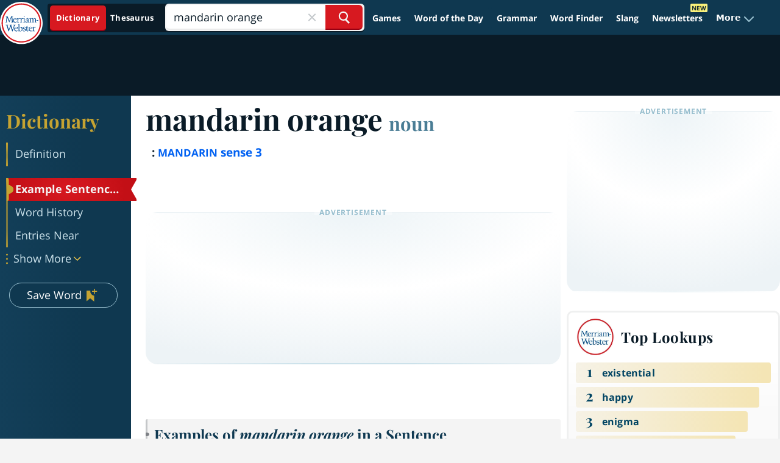

--- FILE ---
content_type: application/javascript; charset=UTF-8
request_url: https://dev.visualwebsiteoptimizer.com/j.php?a=698824&u=https%3A%2F%2Fwww.merriam-webster.com%2Fdictionary%2Fmandarin%2520orange&vn=2.1&x=true
body_size: 11383
content:
(function(){function _vwo_err(e){function gE(e,a){return"https://dev.visualwebsiteoptimizer.com/ee.gif?a=698824&s=j.php&_cu="+encodeURIComponent(window.location.href)+"&e="+encodeURIComponent(e&&e.message&&e.message.substring(0,1e3)+"&vn=")+(e&&e.code?"&code="+e.code:"")+(e&&e.type?"&type="+e.type:"")+(e&&e.status?"&status="+e.status:"")+(a||"")}var vwo_e=gE(e);try{typeof navigator.sendBeacon==="function"?navigator.sendBeacon(vwo_e):(new Image).src=vwo_e}catch(err){}}try{var extE=0,prevMode=false;window._VWO_Jphp_StartTime = (window.performance && typeof window.performance.now === 'function' ? window.performance.now() : new Date().getTime());;(function(){ try {window._vwoCc={delayNTlibs: 5000}} catch(e){ } })();(function(){window._VWO=window._VWO||{};var aC=window._vwo_code;if(typeof aC==='undefined'){window._vwo_mt='dupCode';return;}if(window._VWO.sCL){window._vwo_mt='dupCode';window._VWO.sCDD=true;try{if(aC){clearTimeout(window._vwo_settings_timer);var h=document.querySelectorAll('#_vis_opt_path_hides');var x=h[h.length>1?1:0];x&&x.remove();}}catch(e){}return;}window._VWO.sCL=true;;window._vwo_mt="live";var localPreviewObject={};var previewKey="_vis_preview_"+698824;var wL=window.location;;try{localPreviewObject[previewKey]=window.localStorage.getItem(previewKey);JSON.parse(localPreviewObject[previewKey])}catch(e){localPreviewObject[previewKey]=""}try{window._vwo_tm="";var getMode=function(e){var n;if(window.name.indexOf(e)>-1){n=window.name}else{n=wL.search.match("_vwo_m=([^&]*)");n=n&&atob(decodeURIComponent(n[1]))}return n&&JSON.parse(n)};var ccMode=getMode("_vwo_cc");if(window.name.indexOf("_vis_heatmap")>-1||window.name.indexOf("_vis_editor")>-1||ccMode||window.name.indexOf("_vis_preview")>-1){try{if(ccMode){window._vwo_mt=decodeURIComponent(wL.search.match("_vwo_m=([^&]*)")[1])}else if(window.name&&JSON.parse(window.name)){window._vwo_mt=window.name}}catch(e){if(window._vwo_tm)window._vwo_mt=window._vwo_tm}}else if(window._vwo_tm.length){window._vwo_mt=window._vwo_tm}else if(location.href.indexOf("_vis_opt_preview_combination")!==-1&&location.href.indexOf("_vis_test_id")!==-1){window._vwo_mt="sharedPreview"}else if(localPreviewObject[previewKey]){window._vwo_mt=JSON.stringify(localPreviewObject)}if(window._vwo_mt!=="live"){;if(typeof extE!=="undefined"){extE=1}if(!getMode("_vwo_cc")){(function(){var cParam='';try{if(window.VWO&&window.VWO.appliedCampaigns){var campaigns=window.VWO.appliedCampaigns;for(var cId in campaigns){if(campaigns.hasOwnProperty(cId)){var v=campaigns[cId].v;if(cId&&v){cParam='&c='+cId+'-'+v+'-1';break;}}}}}catch(e){}var prevMode=false;_vwo_code.load('https://dev.visualwebsiteoptimizer.com/j.php?mode='+encodeURIComponent(window._vwo_mt)+'&a=698824&f=1&u='+encodeURIComponent(window._vis_opt_url||document.URL)+'&eventArch=true'+'&x=true'+cParam,{sL:window._vwo_code.sL});if(window._vwo_code.sL){prevMode=true;}})();}else{(function(){window._vwo_code&&window._vwo_code.finish();_vwo_ccc={u:"/j.php?a=698824&u=https%3A%2F%2Fwww.merriam-webster.com%2Fdictionary%2Fmandarin%2520orange&vn=2.1&x=true"};var s=document.createElement("script");s.src="https://app.vwo.com/visitor-behavior-analysis/dist/codechecker/cc.min.js?r="+Math.random();document.head.appendChild(s)})()}}}catch(e){var vwo_e=new Image;vwo_e.src="https://dev.visualwebsiteoptimizer.com/ee.gif?s=mode_det&e="+encodeURIComponent(e&&e.stack&&e.stack.substring(0,1e3)+"&vn=");aC&&window._vwo_code.finish()}})();
;;window._vwo_cookieDomain="merriam-webster.com";;;;if(prevMode){return}if(window._vwo_mt === "live"){window.VWO=window.VWO||[];window._vwo_acc_id=698824;window.VWO._=window.VWO._||{};;;window.VWO.visUuid="D51A02503B3F89F6D90F0B1EB87457922|e875d44ffb16924def8e9193fae5fb6a";
;_vwo_code.sT=_vwo_code.finished();window.VWO=window.VWO||[];window.VWO.consentMode=window.VWO.consentMode||{};window.VWO.consentMode.vTC=function(c,a,e,d,b,z,g,sT){const useLocalStorage=sT==="ls";const cookieName="_vwo_uuid_v2";const escapedCookieName=cookieName.replace(/([.*+?^${}()|[\]\\])/g,"\\$1");const cookieDomain=g;function getValue(){if(useLocalStorage){return localStorage.getItem(cookieName)}else{const match=e.cookie.replace(/(?:(?:^|.*;\s*)_vwo_uuid_v2\s*=\s*([^;]*).*$)|^.*$/,"$1");return match&&match!==e.cookie?match:null}}function setValue(value,days){if(useLocalStorage){localStorage.setItem(cookieName,value)}else{e.cookie=cookieName+"="+value+"; expires="+new Date(864e5*days+ +new Date).toGMTString()+"; domain="+cookieDomain+"; path=/"}}let existingValue=null;if(sT){const cookieMatch=e.cookie.replace(/(?:(?:^|.*;\s*)_vwo_uuid_v2\s*=\s*([^;]*).*$)|^.*$/,"$1");const cookieValue=cookieMatch&&cookieMatch!==e.cookie?cookieMatch:null;const lsValue=localStorage.getItem(cookieName);if(useLocalStorage){if(lsValue){existingValue=lsValue;if(cookieValue){e.cookie=cookieName+"=; expires=Thu, 01 Jan 1970 00:00:01 GMT; domain="+cookieDomain+"; path=/"}}else if(cookieValue){localStorage.setItem(cookieName,cookieValue);e.cookie=cookieName+"=; expires=Thu, 01 Jan 1970 00:00:01 GMT; domain="+cookieDomain+"; path=/";existingValue=cookieValue}}else{if(cookieValue){existingValue=cookieValue;if(lsValue){localStorage.removeItem(cookieName)}}else if(lsValue){e.cookie=cookieName+"="+lsValue+"; expires="+new Date(864e5*366+ +new Date).toGMTString()+"; domain="+cookieDomain+"; path=/";localStorage.removeItem(cookieName);existingValue=lsValue}}a=existingValue||a}else{a=e.cookie.replace(/(?:(?:^|.*;\s*)_vwo_uuid_v2\s*=\s*([^;]*).*$)|^.*$/,"$1")||a}-1==e.cookie.indexOf("_vis_opt_out")&&-1==d.location.href.indexOf("vwo_opt_out=1")&&(window.VWO.visUuid=a),a=a.split("|"),b=new Image,g=window._vis_opt_domain||c||d.location.hostname.replace(/^www\./,""),b.src="https://dev.visualwebsiteoptimizer.com/v.gif?cd="+(window._vis_opt_cookieDays||0)+"&a=698824&d="+encodeURIComponent(d.location.hostname.replace(/^www\./,"") || c)+"&u="+a[0]+"&h="+a[1]+"&t="+z,d.vwo_iehack_queue=[b],setValue(a.join("|"),366)}.bind(null,"merriam-webster.com",window.VWO.visUuid,document,window,0,_vwo_code.sT,"merriam-webster.com","false"||null);
;clearTimeout(window._vwo_settings_timer);window._vwo_settings_timer=null;;;;;var vwoCode=window._vwo_code;if(vwoCode.filterConfig&&vwoCode.filterConfig.filterTime==="balanced"){vwoCode.removeLoaderAndOverlay()}var vwo_CIF=false;var UAP=false;;;var _vwo_style=document.getElementById('_vis_opt_path_hides'),_vwo_css=(vwoCode.hide_element_style?vwoCode.hide_element_style():'{opacity:0 !important;filter:alpha(opacity=0) !important;background:none !important;transition:none !important;}')+':root {--vwo-el-opacity:0 !important;--vwo-el-filter:alpha(opacity=0) !important;--vwo-el-bg:none !important;--vwo-el-ts:none !important;}',_vwo_text=window._vwo_code.sL ? '' : "" + _vwo_css;window.VWO=window.VWO||[];window.VWO.consentMode=window.VWO.consentMode||{};window.VWO.consentMode.hideVwoText= function(){if (_vwo_style) { var e = _vwo_style.classList.contains("_vis_hide_layer") && _vwo_style; if (UAP && !UAP() && vwo_CIF && !vwo_CIF()) { e ? e.parentNode.removeChild(e) : _vwo_style.parentNode.removeChild(_vwo_style) } else { if (e) { var t = _vwo_style = document.createElement("style"), o = document.getElementsByTagName("head")[0], s = document.querySelector("#vwoCode"); t.setAttribute("id", "_vis_opt_path_hides"), s && t.setAttribute("nonce", s.nonce), t.setAttribute("type", "text/css"), o.appendChild(t) } if (_vwo_style.styleSheet) _vwo_style.styleSheet.cssText = _vwo_text; else { var l = document.createTextNode(_vwo_text); _vwo_style.appendChild(l) } e ? e.parentNode.removeChild(e) : _vwo_style.removeChild(_vwo_style.childNodes[0])}}};;window.VWO.ssMeta = { enabled: 0, noSS: 0 };;(function(){window.VWO=window.VWO||[];var i=window.VWO.consentMode=window.VWO.consentMode||{};function c(e,t){true?window.VWO._&&window.VWO._.phoenixMT&&window.VWO._.phoenixMT.trigger(e):window.VWO.consentMode[t]&&window.VWO.consentMode[t]()}function n(){i.tLocked=!0,[i.cTTimer,i.popupTimer].forEach(clearInterval)}function s(){document.cookie.includes("_vwo_consent=")&&i.setCookie("",0)}i.tLocked=!1,i.iLocked=!1,i.states={ACCEPTED:1,PENDING:2,REJECTED:3},i.hideVwoText||(i.hideVwoText=()=>{}),i.cConfig={pS:"",bE:null,cT:2000,cPB:"B",eT:true,cPBEexp:[]},i.cConfig.cPBEexp&&Array.isArray(i.cConfig.cPBEexp)&&(i._cPBEexpTypes=i.cConfig.cPBEexp),i.cookieName="_vwo_consent",i.domain=window._vis_opt_domain||window._vwo_cookieDomain||window.location.host,window.VWO.init=function(e){var t,o,{iState:e,tState:n}=function(e){var t=i.getState().split(",");if("object"==typeof e&&null!==e)return{iState:e.i||parseInt(t[0],10),tState:e.t||parseInt(t[1],10)};t=parseInt(e,10);return{iState:t,tState:t}}(e);o=n,(t=e)&&o&&(t!=i.states.PENDING||o!=i.states.PENDING)&&(i.setState(e+","+n),function(e){if(i.cConfig.eT){if(e==i.states.REJECTED)return i.processRejected(e),c("cCR","onConsentRejected");e==i.states.ACCEPTED&&"B"!==i.cConfig.cPB&&(i.hT=!1,i.cCA=!0,i.dT=!1,c("cCA","onConsentAccepted")),"B"===i.cConfig.cPB&&!function(e){i.tLocked||(e==i.states.ACCEPTED&&i.cConfig.bE&&"undefined"!=typeof _vwo_text&&i.hideVwoText(),i.handleBlockState(e))}(e)}}(n),i.handleInsightsState(e))},i.handleBlockState=function(e){var{ACCEPTED:t,REJECTED:o}=i.states;e==t?(c("cCA","onConsentAccepted"),i.initLoad(e),n()):e==o&&i.processRejected(e)},i.handleInsightsState=function(e){var{ACCEPTED:t,REJECTED:o}=i.states;i.iLocked||(e==t?(i.hTI=!1,c("cCAI","onInsightsConsentAccepted"),i.iLocked=!0):e==o?i.insightsRejected():i.hTI=!0)},i.handleState=function(e){var{ACCEPTED:t,REJECTED:o}=i.states;e!=t&&e!=o||i[e==t?"initLoad":"processRejected"](e)},i.handleBlock=function(e,t){var o;t.eT&&(i.strictMode&&e!=this.states.ACCEPTED?(i.dT=!0,i.tLocked=!0,s(),(o=document.getElementById("_vis_opt_path_hides"))&&o.parentNode.removeChild(o),this.handleState(this.states.PENDING)):(this.hideForBlock(e,t),this.handleBlockState(e)))},i.hideForBlock=function(e,t){if(null===e||e==this.states.PENDING){this.setTimerAndApplyFilter(t);try{var o="undefined"!=typeof _vwo_text?_vwo_text:""}catch(e){}-1!==o.indexOf("body")?(t=document.getElementById("_vis_opt_path_hides"))&&(t.removeAttribute("style"),"style"===t.tagName.toLowerCase())&&(t.textContent=""):this.hideVwoText()}else e==this.states.ACCEPTED&&this.hideVwoText()},i.handleOtherModes=function(e){if(!e||e==this.states.PENDING)return this.initLoad(e);this.handleState(e)},i.selectMode=function(e){var t=this.states;if(!e)return this.processRejected(t.REJECTED)&&this.insightsRejected();var[o,n]=this.getState().split(",");e.eT?(window.VWO.consentMode.cReady=!1,"A"===e.cPB&&n!=t.REJECTED&&i.vTC&&i.vTC(),"B"===e.cPB?this.handleBlock(n,e):this.handleOtherModes(n)):i.vTC&&i.vTC(),this.handleInsightsState(o)},i.setTimerAndApplyFilter=function(e){if(e.cT)try{i.applyFilters(e),i.popupTimer=setInterval((function(){i.applyFilters(e)&&clearInterval(i.popupTimer)}),100),i.cTTimer=setTimeout((function(){i.tLocked=!0,i.iLocked=!0,i.timeOut=!0,true?window.VWO._&&window.VWO._.phoenixMT&&window.VWO._.phoenixMT.trigger("cCT"):i.onConsentTimeout&&i.onConsentTimeout(),i.processRejected(i.states.REJECTED),clearInterval(i.popupTimer)}),e.cT)}catch(e){}},i.setState=function(e){let t=[];var o,n=document.cookie.split("; ").find(e=>e.startsWith("_vwo_consent=")),n=(n&&([o,...n]=decodeURIComponent(n.split("=")[1]).split(":"),t=n),encodeURIComponent(e+":"+t.join(":")));this.setCookie(n)},i.getState=function(){var o=document.cookie.match("(^|;)\\s*"+this.cookieName+"=\\s*([^;]+)");if(o){let[e,t]=decodeURIComponent(o[2]).split(":")[0].split(",");return t&&e||(t=e||"2",e=t),e+","+t}return o=encodeURIComponent("2,2:~"),this.setCookie(o),"2,2"},i.setCookie=function(e,t=31536e3){if(i.strictMode&&e[0]!=i.states.ACCEPTED&&0<t)return s();e=`_vwo_consent=${e}; path=/;domain=.${this.domain};max-age=`+t,t=window.VWO.ssMeta;t&&t.enabled&&!t.noSS&&(e+="; secure; samesite=none; Partitioned;"),document.cookie=e},i.initLoad=function(e){if(!window.VWO.consentMode.cReady)if(window.VWO.consentMode.cReady=!0,window.VWO.initVWOLib&&window.VWO.initVWOLib(),e!=i.states.PENDING||"P"!==i.cConfig.cPB&&"B"!==i.cConfig.cPB)i.hT=!1,i.vTC&&i.vTC(),i.processRejected(e),e==i.states.REJECTED&&(i.dT=!0),i.cCA=e==i.states.ACCEPTED;else{"P"===i.cConfig.cPB&&(i.hT=!0),i.deferredQueue=[];const t="undefined"!=typeof _vwo_code&&_vwo_code.finished();i.deferredQueue.push({method:"fn",payload:()=>{if("undefined"==typeof _vwo_code)return i.vTC&&i.vTC();var e=window._vwo_code.finished;window._vwo_code.finished=()=>t||!1,i.vTC&&i.vTC(),window._vwo_code.finished=e}})}},i.applyFilters=function(e){try{var t=window._vwo_code&&_vwo_text===_vwo_css;if(!t){var o,n,i,c,s,d,a,r,l,_,h=document.querySelector(e.pS);if(h||!document.getElementById("_vis_opt_overlay"))return o=2147483647,h&&((n=window.getComputedStyle(h).getPropertyValue("z-index"))&&"auto"!==n||(n=o),h.style.zIndex=n),i="position: fixed; top: 0; left: 0; right: 0; bottom: 0; height: 100%; width: 100%;-webkit-filter: blur(5px); filter: blur(5px); backdrop-filter: saturate(180%) blur(3px); -webkit-backdrop-filter: saturate(180%) blur(3px); z-index:"+((n=n||o)-1)+";",c=document.getElementById("_vis_opt_overlay"),s=e.bE?".vwo-overlay {"+i+"}":"",c?c.styleSheet?c.styleSheet.cssText=s:(d=document.createTextNode(s),c.appendChild(d),c.removeChild(c.childNodes[0])):(a=document.createElement("style"),r=document.getElementsByTagName("head")[0],l=document.getElementsByTagName("body")[0],(_=document.createElement("div")).classList.add("vwo-overlay"),l.prepend(_),a.setAttribute("id","_vis_opt_overlay"),a.setAttribute("type","text/css"),a.styleSheet?a.styleSheet.cssText=s:a.appendChild(document.createTextNode(s)),r.appendChild(a)),!!h}}catch(e){}},i.insightsRejected=function(){i.dTI=!0,c("cCRI","onInsightsConsentRejected"),i.iLocked=!0},i.processRejected=function(e){e==i.states.REJECTED&&(i.dT=!0,document.querySelectorAll('[id^="_vis_opt_path_hides"]').forEach(e=>e&&e.parentNode.removeChild(e)));var e=document.getElementsByClassName("vwo-overlay"),t=document.getElementsByClassName("vwo-content-loader"),o=document.getElementById("_vis_opt_overlay");(e=e&&e[0])&&e.parentElement.removeChild(e),(t=t&&t[0])&&t.parentElement.removeChild(t),o&&o.parentElement.removeChild(o),n()},"B"===i.cConfig.cPB&&i.cConfig.eT||i.hideVwoText(),"B"===i.cConfig.cPB&&(i.cConfig.cT<=0||null===i.cConfig.cT)&&i.cConfig.eT&&(i.strictMode=1);try{}catch(e){"function"==typeof _vwo_err&&_vwo_err(e)}i.selectMode(i.cConfig),window.VWO.consentState&&window.VWO.init(window.VWO.consentState)})();
;VWO._=VWO._||{};window._vwo_clicks=10;VWO._.allSettings=(function(){return{dataStore:{campaigns:{75:{"version":2,"stag":0,"manual":false,"goals":{"1":{"mca":false,"identifier":"vwo_dom_click","type":"CUSTOM_GOAL","url":"#HEADER_SUBSCRIPTION_DESKTOP2"}},"ep":1765559761000,"mt":{"1":"20996020"},"multiple_domains":0,"segment_code":"true","clickmap":0,"urlRegex":".*","name":"Global Nav Subscription Button - Britannica Premium Report","triggers":["20996017"],"id":75,"pc_traffic":100,"comb_n":[],"ss":null,"status":"RUNNING","metrics":[{"metricId":2032429,"type":"m","id":1}],"cEV":1,"type":"INSIGHTS_METRIC","globalCode":[],"ibe":0,"combs":[],"exclude_url":"","sections":{"1":{"triggers":[],"path":"","variations":[]}}}, 15:{"version":2,"stag":0,"manual":false,"bl":"","exclude_url":"","mt":[],"multiple_domains":0,"segment_code":"true","clickmap":0,"metrics":[],"id":15,"ibe":0,"urlRegex":"^.*$","name":"Recording","triggers":[17485206],"goals":{"1":{"mca":false,"type":"ENGAGEMENT","excludeUrl":"","pUrl":"^.*$","urlRegex":"^.*$"}},"comb_n":{"1":"website"},"pc_traffic":100,"globalCode":[],"ss":null,"status":"RUNNING","sections":{"1":{"variations":{"1":[]},"triggers":[],"path":"","globalWidgetSnippetIds":{"1":[]}}},"cEV":1,"type":"ANALYZE_RECORDING","aK":1,"wl":"","combs":{"1":1},"main":true,"ep":1748963747000}, 16:{"version":2,"stag":0,"manual":false,"goals":{"1":{"mca":false,"type":"ENGAGEMENT","excludeUrl":"","pUrl":"^.*$","urlRegex":"^.*$"}},"exclude_url":"","mt":[],"multiple_domains":0,"segment_code":"true","clickmap":0,"urlRegex":"^.*$","name":"Heatmap","triggers":[17485203],"id":16,"globalCode":[],"pc_traffic":100,"metrics":[],"ss":null,"status":"RUNNING","comb_n":{"1":"website"},"cEV":1,"type":"ANALYZE_HEATMAP","sections":{"1":{"triggers":[],"variations":{"1":[]},"globalWidgetSnippetIds":{"1":[]},"path":"","variation_names":{"1":"website"}}},"ibe":0,"combs":{"1":1},"main":true,"ep":1748963753000}},changeSets:{},plugins:{"DACDNCONFIG":{"FB":false,"CKLV":false,"sConfig":{"dClassVal":"(^elementor-)|elementor-|(^active)|active"},"CINSTJS":false,"aSM":true,"CRECJS":false,"eNC":false,"IAF":false,"UCP":false,"BSECJ":false,"PRTHD":false,"debugEvt":false,"DT":{"DELAYAFTERTRIGGER":1000,"DEVICE":"mobile","TC":"function(){ return _vwo_t.cm('eO','js',VWO._.dtc.ctId); };","SEGMENTCODE":"function(){ return _vwo_s().f_e(_vwo_s().dt(),'mobile') };"},"DNDOFST":1000,"SST":false,"RDBG":false,"SPAR":false,"SD":{"UTC":0,"IT":0},"DONT_IOS":false,"CJ":false,"SPA":true,"CSHS":false,"jsConfig":{"iche":1,"earc":1,"ivocpa":false,"spa":"0","sampApm":"","dtd":"1000","dtdfd":"","eavr":"0","vqe":false,"ele":1,"ge":1,"fsLogRule":"","ast":0,"cInstJS":"","mrp":20,"cRecJS":"","recData360Enabled":1,"it":"","uct":"","dt":"mobile","ipWhitelist":"","trackRegPropsOnly":true,"hC":10,"se":1},"SCC":"{\"sT\":2000,\"hE\":\"body\",\"cache\":0}","AST":false,"DLRE":false},"LIBINFO":{"TRACK":{"LIB_SUFFIX":"","HASH":"13868f8d526ad3d74df131c9d3ab264bbr"},"SURVEY":{"HASH":"26c3d4886040fa9c2a9d64ea634f2facbr"},"WORKER":{"HASH":"70faafffa0475802f5ee03ca5ff74179br"},"SURVEY_HTML":{"HASH":"9e434dd4255da1c47c8475dbe2dcce30br"},"SURVEY_DEBUG_EVENTS":{"HASH":"070e0146fac2addb72df1f8a77c73552br"},"DEBUGGER_UI":{"HASH":"ac2f1194867fde41993ef74a1081ed6bbr"},"EVAD":{"LIB_SUFFIX":"","HASH":""},"OPA":{"HASH":"47280cdd59145596dbd65a7c3edabdc2br","PATH":"\/4.0"},"HEATMAP_HELPER":{"HASH":"c5d6deded200bc44b99989eeb81688a4br"}},"IP":"18.191.143.81","GEO":{"vn":"geoip2","cEU":"","c":"Columbus","r":"OH","rn":"Ohio","cn":"United States","cc":"US","conC":"NA"},"UA":{"os":"MacOS","dt":"spider","br":"Other","de":"Other","ps":"desktop:false:Mac OS X:10.15.7:ClaudeBot:1:Spider"},"PIICONFIG":false,"ACCTZ":"America\/Indiana\/Knox"},vwoData:{"gC":null,"pR":[]},crossDomain:{},integrations:{},events:{"vwo_sdkDebug":{},"vwo_surveyQuestionSubmitted":{},"vwo_surveyCompleted":{},"vwo_survey_submit":{},"vwo_survey_questionAttempted":{},"vwo_survey_complete":{},"vwo_survey_close":{},"vwo_survey_attempt":{},"vwo_customConversion":{},"vwo_fmeSdkInit":{},"vwo_customTrigger":{},"vwo_repeatedHovered":{},"vwo_conversion":{},"vwo_tabOut":{},"vwo_surveyDisplayed":{},"vwo_copy":{},"vwo_quickBack":{},"vwo_cursorThrashed":{},"vwo_recommendation_block_shown":{},"vwo_errorOnPage":{},"vwo_surveyAttempted":{},"vwo_performance":{},"vwo_repeatedScrolled":{},"vwo_mouseout":{},"vwo_selection":{},"vwo_pageRefreshed":{},"vwo_orientationChanged":{},"vwo_appTerminated":{},"vwo_appComesInForeground":{},"vwo_appGoesInBackground":{},"vwo_appLaunched":{},"vwo_autoCapture":{},"vwo_zoom":{},"vwo_longPress":{},"vwo_fling":{},"vwo_scroll":{},"vwo_singleTap":{},"vwo_doubleTap":{},"vwo_page_session_count":{},"vwo_vA":{},"vwo_appCrashed":{},"vwo_survey_questionShown":{},"vwo_rC":{},"vwo_revenue":{},"vwo_survey_surveyCompleted":{},"vwo_timer":{"nS":["timeSpent"]},"vwo_dom_scroll":{"nS":["pxBottom","bottom","top","pxTop"]},"vwo_goalVisit":{"nS":["expId"]},"vwo_survey_display":{},"vwo_variationShown":{},"vwo_leaveIntent":{},"vwo_debugLogs":{},"vwo_pageView":{},"vwo_dom_click":{"nS":["target.innerText","target"]},"vwo_pageUnload":{},"vwo_trackGoalVisited":{},"vwo_newSessionCreated":{},"vwo_syncVisitorProp":{},"gtm.setlogged_in":{},"vwo_dom_submit":{},"vwo_appNotResponding":{},"vwo_analyzeHeatmap":{},"vwo_analyzeRecording":{},"vwo_surveyClosed":{},"vwo_analyzeForm":{},"vwo_surveyExtraData":{},"vwo_surveyQuestionAttempted":{},"vwo_surveyQuestionDisplayed":{},"vwo_sdkUsageStats":{},"vwo_networkChanged":{},"vwo_dom_hover":{},"vwo_tabIn":{},"gtm.click":{},"gtm.setUserType":{},"vwo_sessionSync":{},"revenueDemo":{},"vwo_screenViewed":{},"vwo_survey_reachedThankyou":{},"vwo_log":{}},visitorProps:{"vwo_domain":{},"vwo_email":{}},uuid:"D51A02503B3F89F6D90F0B1EB87457922",syV:{},syE:{},cSE:{},CIF:false,syncEvent:"sessionCreated",syncAttr:"sessionCreated"},sCIds:{},oCids:["75","15","16"],triggers:{"18230234":{"cnds":["a",{"id":1000,"event":"vwo_pageView","filters":[]},{"id":1002,"event":"vwo_pageView","filters":[["page.url","pgc","2753891"]]}],"dslv":2},"17485203":{"cnds":["a",{"event":"vwo__activated","id":3,"filters":[["event.id","eq","16"]]},{"event":"vwo_notRedirecting","id":4,"filters":[]},{"event":"vwo_visibilityTriggered","id":5,"filters":[]},{"id":1000,"event":"vwo_pageView","filters":[]}],"dslv":2},"20996017":{"cnds":["a",{"event":"vwo__activated","id":3,"filters":[["event.id","eq","75"]]},{"event":"vwo_notRedirecting","id":4,"filters":[]},{"event":"vwo_visibilityTriggered","id":5,"filters":[]},{"id":1000,"event":"vwo_pageView","filters":[]}],"dslv":2},"11":{"cnds":[{"event":"vwo_dynDataFetched","id":105,"filters":[["event.state","eq",1]]}]},"2":{"cnds":[{"event":"vwo_variationShown","id":100}]},"17485206":{"cnds":["a",{"event":"vwo__activated","id":3,"filters":[["event.id","eq","15"]]},{"event":"vwo_notRedirecting","id":4,"filters":[]},{"event":"vwo_visibilityTriggered","id":5,"filters":[]},{"id":1000,"event":"vwo_pageView","filters":[]}],"dslv":2},"75":{"cnds":[{"event":"vwo_urlChange","id":99}]},"5":{"cnds":[{"event":"vwo_postInit","id":101}]},"18230231":{"cnds":["a",{"id":1000,"event":"vwo_pageView","filters":[]},{"id":1002,"event":"vwo_pageView","filters":[["page.url","pgc","2753888"]]}],"dslv":2},"20996020":{"cnds":[{"id":1000,"event":"vwo_dom_click","filters":[["event.target","sel","#HEADER_SUBSCRIPTION_DESKTOP2"]]}],"dslv":2},"8":{"cnds":[{"event":"vwo_pageView","id":102}]},"9":{"cnds":[{"event":"vwo_groupCampTriggered","id":105}]}},preTriggers:{},tags:{},rules:[{"tags":[{"data":{"priority":2,"samplingRate":-2},"id":"sampleVisitor"}],"triggers":["18230234"]},{"tags":[{"id":"runCampaign","data":"campaigns.16","priority":4}],"triggers":["17485203"]},{"tags":[{"id":"runCampaign","data":"campaigns.75","priority":4}],"triggers":["20996017"]},{"tags":[{"data":{"priority":1,"samplingRate":5},"id":"sampleVisitor"}],"triggers":["18230231"]},{"tags":[{"id":"metric","metricId":2032429,"data":{"campaigns":[{"c":75,"g":1}],"type":"m"}}],"triggers":["20996020"]},{"tags":[{"id":"runCampaign","data":"campaigns.15","priority":4}],"triggers":["17485206"]},{"tags":[{"id":"runTestCampaign"}],"triggers":["2"]},{"tags":[{"id":"revaluateHiding","priority":3}],"triggers":["11"]},{"tags":[{"id":"urlChange"}],"triggers":["75"]},{"tags":[{"id":"checkEnvironment"}],"triggers":["5"]},{"tags":[{"id":"groupCampaigns","priority":2},{"priority":3,"id":"prePostMutation"}],"triggers":["8"]},{"tags":[{"id":"visibilityService","priority":2}],"triggers":["9"]}],pages:{"ec":[{"2753891":{"inc":["o",["url","urlReg","(?i)^.*$"]]}},{"3020416":{"inc":["o",["url","urlReg","(?i).*"]]}}]},pagesEval:{"ec":[2753891,3020416]},stags:{},domPath:{}}})();
;;var commonWrapper=function(argument){if(!argument){argument={valuesGetter:function(){return{}},valuesSetter:function(){},verifyData:function(){return{}}}}var getVisitorUuid=function(){if(window._vwo_acc_id>=1037725){return window.VWO&&window.VWO.get("visitor.id")}else{return window.VWO._&&window.VWO._.cookies&&window.VWO._.cookies.get("_vwo_uuid")}};var pollInterval=100;var timeout=6e4;return function(){var accountIntegrationSettings={};var _interval=null;function waitForAnalyticsVariables(){try{accountIntegrationSettings=argument.valuesGetter();accountIntegrationSettings.visitorUuid=getVisitorUuid()}catch(error){accountIntegrationSettings=undefined}if(accountIntegrationSettings&&argument.verifyData(accountIntegrationSettings)){argument.valuesSetter(accountIntegrationSettings);return 1}return 0}var currentTime=0;_interval=setInterval((function(){currentTime=currentTime||performance.now();var result=waitForAnalyticsVariables();if(result||performance.now()-currentTime>=timeout){clearInterval(_interval)}}),pollInterval)}};
        commonWrapper({valuesGetter:function(){return {"ga4s":0}},valuesSetter:function(data){var singleCall=data["ga4s"]||0;if(singleCall){window.sessionStorage.setItem("vwo-ga4-singlecall",true)}var ga4_device_id="";if(typeof window.VWO._.cookies!=="undefined"){ga4_device_id=window.VWO._.cookies.get("_ga")||""}if(ga4_device_id){window.vwo_ga4_uuid=ga4_device_id.split(".").slice(-2).join(".")}},verifyData:function(data){if(typeof window.VWO._.cookies!=="undefined"){return window.VWO._.cookies.get("_ga")||""}else{return false}}})();
        var pushBasedCommonWrapper=function(argument){var firedCamp={};if(!argument){argument={integrationName:"",getExperimentList:function(){},accountSettings:function(){},pushData:function(){}}}return function(){window.VWO=window.VWO||[];var getVisitorUuid=function(){if(window._vwo_acc_id>=1037725){return window.VWO&&window.VWO.get("visitor.id")}else{return window.VWO._&&window.VWO._.cookies&&window.VWO._.cookies.get("_vwo_uuid")}};var sendDebugLogsOld=function(expId,variationId,errorType,user_type,data){try{var errorPayload={f:argument["integrationName"]||"",a:window._vwo_acc_id,url:window.location.href,exp:expId,v:variationId,vwo_uuid:getVisitorUuid(),user_type:user_type};if(errorType=="initIntegrationCallback"){errorPayload["log_type"]="initIntegrationCallback";errorPayload["data"]=JSON.stringify(data||"")}else if(errorType=="timeout"){errorPayload["timeout"]=true}if(window.VWO._.customError){window.VWO._.customError({msg:"integration debug",url:window.location.href,lineno:"",colno:"",source:JSON.stringify(errorPayload)})}}catch(e){window.VWO._.customError&&window.VWO._.customError({msg:"integration debug failed",url:"",lineno:"",colno:"",source:""})}};var sendDebugLogs=function(expId,variationId,errorType,user_type){var eventName="vwo_debugLogs";var eventPayload={};try{eventPayload={intName:argument["integrationName"]||"",varId:variationId,expId:expId,type:errorType,vwo_uuid:getVisitorUuid(),user_type:user_type};if(window.VWO._.event){window.VWO._.event(eventName,eventPayload,{enableLogs:1})}}catch(e){eventPayload={msg:"integration event log failed",url:window.location.href};window.VWO._.event&&window.VWO._.event(eventName,eventPayload)}};var callbackFn=function(data){if(!data)return;var expId=data[1],variationId=data[2],repeated=data[0],singleCall=0,debug=0;var experimentList=argument.getExperimentList();var integrationName=argument["integrationName"]||"vwo";if(typeof argument.accountSettings==="function"){var accountSettings=argument.accountSettings();if(accountSettings){singleCall=accountSettings["singleCall"];debug=accountSettings["debug"]}}if(debug){sendDebugLogs(expId,variationId,"intCallTriggered",repeated);sendDebugLogsOld(expId,variationId,"initIntegrationCallback",repeated)}if(singleCall&&(repeated==="vS"||repeated==="vSS")||firedCamp[expId]){return}window.expList=window.expList||{};var expList=window.expList[integrationName]=window.expList[integrationName]||[];if(expId&&variationId&&["VISUAL_AB","VISUAL","SPLIT_URL"].indexOf(_vwo_exp[expId].type)>-1){if(experimentList.indexOf(+expId)!==-1){firedCamp[expId]=variationId;var visitorUuid=getVisitorUuid();var pollInterval=100;var currentTime=0;var timeout=6e4;var user_type=_vwo_exp[expId].exec?"vwo-retry":"vwo-new";var interval=setInterval((function(){if(expList.indexOf(expId)!==-1){clearInterval(interval);return}currentTime=currentTime||performance.now();var toClearInterval=argument.pushData(expId,variationId,visitorUuid);if(debug&&toClearInterval){sendDebugLogsOld(expId,variationId,"",user_type);sendDebugLogs(expId,variationId,"intDataPushed",user_type)}var isTimeout=performance.now()-currentTime>=timeout;if(isTimeout&&debug){sendDebugLogsOld(expId,variationId,"timeout",user_type);sendDebugLogs(expId,variationId,"intTimeout",user_type)}if(toClearInterval||isTimeout){clearInterval(interval)}if(toClearInterval){window.expList[integrationName].push(expId)}}),pollInterval||100)}}};window.VWO.push(["onVariationApplied",callbackFn]);window.VWO.push(["onVariationShownSent",callbackFn])}};
    var surveyDataCommonWrapper=function(argument){window._vwoFiredSurveyEvents=window._vwoFiredSurveyEvents||{};if(!argument){argument={getCampaignList:function(){return[]},surveyStatusChange:function(){},answerSubmitted:function(){}}}return function(){window.VWO=window.VWO||[];function getValuesFromAnswers(answers){return answers.map((function(ans){return ans.value}))}function generateHash(str){var hash=0;for(var i=0;i<str.length;i++){hash=(hash<<5)-hash+str.charCodeAt(i);hash|=0}return hash}function getEventKey(data,status){if(status==="surveySubmitted"){var values=getValuesFromAnswers(data.answers).join("|");return generateHash(data.surveyId+"_"+data.questionText+"_"+values)}else{return data.surveyId+"_"+status}}function commonSurveyCallback(data,callback,surveyStatus){if(!data)return;var surveyId=data.surveyId;var campaignList=argument.getCampaignList();if(surveyId&&campaignList.indexOf(+surveyId)!==-1){var eventKey=getEventKey(data,surveyStatus);if(window._vwoFiredSurveyEvents[eventKey])return;window._vwoFiredSurveyEvents[eventKey]=true;var surveyData={accountId:data.accountId,surveyId:data.surveyId,uuid:data.uuid};if(surveyStatus==="surveySubmitted"){Object.assign(surveyData,{questionType:data.questionType,questionText:data.questionText,answers:data.answers,answersValue:getValuesFromAnswers(data.answers),skipped:data.skipped})}var pollInterval=100;var currentTime=0;var timeout=6e4;var interval=setInterval((function(){currentTime=currentTime||performance.now();var done=callback(surveyId,surveyStatus,surveyData);var expired=performance.now()-currentTime>=timeout;if(done||expired){window._vwoFiredSurveyEvents[eventKey]=true;clearInterval(interval)}}),pollInterval)}}window.VWO.push(["onSurveyShown",function(data){commonSurveyCallback(data,argument.surveyStatusChange,"surveyShown")}]);window.VWO.push(["onSurveyCompleted",function(data){commonSurveyCallback(data,argument.surveyStatusChange,"surveyCompleted")}]);window.VWO.push(["onSurveyAnswerSubmitted",function(data){commonSurveyCallback(data,argument.answerSubmitted,"surveySubmitted")}])}};
    (function(){var VWOOmniTemp={};window.VWOOmni=window.VWOOmni||{};for(var key in VWOOmniTemp)Object.prototype.hasOwnProperty.call(VWOOmniTemp,key)&&(window.VWOOmni[key]=VWOOmniTemp[key]);;})();(function(){window.VWO=window.VWO||[];var pollInterval=100;var _vis_data={};var intervalObj={};var analyticsTimerObj={};var experimentListObj={};window.VWO.push(["onVariationApplied",function(data){if(!data){return}var expId=data[1],variationId=data[2];if(expId&&variationId&&["VISUAL_AB","VISUAL","SPLIT_URL"].indexOf(window._vwo_exp[expId].type)>-1){}}])})();;
;var vD=VWO.data||{};VWO.data={content:{"fns":{"list":{"args":{"1":{}},"vn":1}}},as:"r2.visualwebsiteoptimizer.com",dacdnUrl:"https://dev.visualwebsiteoptimizer.com",accountJSInfo:{"ts":1769447242,"rp":60,"mrp":20,"pc":{"a":0.2,"t":0.2},"pvn":0,"tpc":{},"noSS":false,"url":{}}};for(var k in vD){VWO.data[k]=vD[k]};var gcpfb=function(a,loadFunc,status,err,success){function vwoErr() {_vwo_err({message:"Google_Cdn failing for " + a + ". Trying Fallback..",code:"cloudcdnerr",status:status});} if(a.indexOf("/cdn/")!==-1){loadFunc(a.replace("cdn/",""),err,success); vwoErr(); return true;} else if(a.indexOf("/dcdn/")!==-1&&a.indexOf("evad.js") !== -1){loadFunc(a.replace("dcdn/",""),err,success); vwoErr(); return true;}};window.VWO=window.VWO || [];window.VWO._= window.VWO._ || {};window.VWO._.gcpfb=gcpfb;;window._vwoCc = window._vwoCc || {}; if (typeof window._vwoCc.dAM === 'undefined') { window._vwoCc.dAM = 1; };var d={cookie:document.cookie,URL:document.URL,referrer:document.referrer};var w={VWO:{_:{}},location:{href:window.location.href,search:window.location.search},_vwoCc:window._vwoCc};;window._vwo_cdn="https://dev.visualwebsiteoptimizer.com/cdn/";window._vwo_apm_debug_cdn="https://dev.visualwebsiteoptimizer.com/cdn/";window.VWO._.useCdn=true;window.vwo_eT="br";window._VWO=window._VWO||{};window._VWO.fSeg={};window._VWO.dcdnUrl="/dcdn/settings.js";;window.VWO.sTs=1769185405;window._VWO._vis_nc_lib=window._vwo_cdn+"edrv/beta/nc-452e0b1468c7be076f600c665af55c4e.br.js";var loadWorker=function(url){_vwo_code.load(url, { dSC: true, onloadCb: function(xhr,a){window._vwo_wt_l=true;if(xhr.status===200 ||xhr.status===304){var code="var window="+JSON.stringify(w)+",document="+JSON.stringify(d)+";window.document=document;"+xhr.responseText;var blob=new Blob([code||"throw new Error('code not found!');"],{type:"application/javascript"}),url=URL.createObjectURL(blob); var CoreWorker = window.VWO.WorkerRef || window.Worker; window.mainThread={webWorker:new CoreWorker(url)};window.vwoChannelFW=new MessageChannel();window.vwoChannelToW=new MessageChannel();window.mainThread.webWorker.postMessage({vwoChannelToW:vwoChannelToW.port1,vwoChannelFW:vwoChannelFW.port2},[vwoChannelToW.port1, vwoChannelFW.port2]);if(!window._vwo_mt_f)return window._vwo_wt_f=true;_vwo_code.addScript({text:window._vwo_mt_f});delete window._vwo_mt_f}else{if(gcpfb(a,loadWorker,xhr.status)){return;}_vwo_code.finish("&e=loading_failure:"+a)}}, onerrorCb: function(a){if(gcpfb(a,loadWorker)){return;}window._vwo_wt_l=true;_vwo_code.finish("&e=loading_failure:"+a);}})};loadWorker("https://dev.visualwebsiteoptimizer.com/cdn/edrv/beta/worker-1863d6aa8f79bd9f31662c1d4f9b7cfa.br.js");;var _vis_opt_file;var _vis_opt_lib;var check_vn=function f(){try{var[r,n,t]=window.jQuery.fn.jquery.split(".").map(Number);return 2===r||1===r&&(4<n||4===n&&2<=t)}catch(r){return!1}};var uxj=vwoCode.use_existing_jquery&&typeof vwoCode.use_existing_jquery()!=="undefined";var lJy=uxj&&vwoCode.use_existing_jquery()&&check_vn();if(window.VWO._.allSettings.dataStore.previewExtraSettings!=undefined&&window.VWO._.allSettings.dataStore.previewExtraSettings.isSurveyPreviewMode){var surveyHash=window.VWO._.allSettings.dataStore.plugins.LIBINFO.SURVEY_DEBUG_EVENTS.HASH;var param1="evad.js?va=";var param2="&d=debugger_new";var param3="&sp=1&a=698824&sh="+surveyHash;_vis_opt_file=uxj?lJy?param1+"vanj"+param2:param1+"va_gq"+param2:param1+"edrv/beta/va_gq-b919d511ff242dbe11d5ad59bf40292c.br.js"+param2;_vis_opt_file=_vis_opt_file+param3;_vis_opt_lib="https://dev.visualwebsiteoptimizer.com/dcdn/"+_vis_opt_file}else if(window.VWO._.allSettings.dataStore.mode!=undefined&&window.VWO._.allSettings.dataStore.mode=="PREVIEW"){ var path1 = 'edrv/beta/pd_'; var path2 = window.VWO._.allSettings.dataStore.plugins.LIBINFO.EVAD.HASH + ".js"; ;if(typeof path1!=="undefined"&&path1){_vis_opt_file=uxj?lJy?path1+"vanj.js":path1+"va_gq"+path2:path1+"edrv/beta/va_gq-b919d511ff242dbe11d5ad59bf40292c.br.js"+path2;_vis_opt_lib="https://dev.visualwebsiteoptimizer.com/cdn/"+_vis_opt_file}_vis_opt_file=uxj?lJy?path1+"vanj.js":path1+"va_gq"+path2:path1+"edrv/beta/va_gq-b919d511ff242dbe11d5ad59bf40292c.br.js"+path2;_vis_opt_lib="https://dev.visualwebsiteoptimizer.com/cdn/"+_vis_opt_file}else{var vaGqFile="edrv/beta/va_gq-b919d511ff242dbe11d5ad59bf40292c.br.js";_vis_opt_file=uxj?lJy?"edrv/beta/vanj-8bab9129d83eae3649acea36e6118aee.br.js":vaGqFile:"edrv/beta/va_gq-b919d511ff242dbe11d5ad59bf40292c.br.js";if(_vis_opt_file.indexOf("vanj")>-1&&!check_vn()){_vis_opt_file=vaGqFile}}window._vwo_library_timer=setTimeout((function(){vwoCode.removeLoaderAndOverlay&&vwoCode.removeLoaderAndOverlay();vwoCode.finish()}),vwoCode.library_tolerance&&typeof vwoCode.library_tolerance()!=="undefined"?vwoCode.library_tolerance():2500),_vis_opt_lib=typeof _vis_opt_lib=="undefined"?window._vwo_cdn+_vis_opt_file:_vis_opt_lib;if(window.location.search.includes("trackingOff=true")){return}var loadLib=function(url){_vwo_code.load(url, { dSC: true, onloadCb:function(xhr,a){window._vwo_mt_l=true;if(xhr.status===200 || xhr.status===304){if(!window._vwo_wt_f)return window._vwo_mt_f=xhr.responseText;_vwo_code.addScript({text:xhr.responseText});delete window._vwo_wt_f;}else{if(gcpfb(a,loadLib,xhr.status)){return;}_vwo_code.finish("&e=loading_failure:"+a);}}, onerrorCb: function(a){if(gcpfb(a,loadLib)){return;}window._vwo_mt_l=true;_vwo_code.finish("&e=loading_failure:"+a);}})};loadLib(_vis_opt_lib);VWO.load_co=function(u,opts){return window._vwo_code.load(u,opts);};;;;}}catch(e){_vwo_code.finish();_vwo_code.removeLoaderAndOverlay&&_vwo_code.removeLoaderAndOverlay();_vwo_err(e);window.VWO.caE=1}})();
